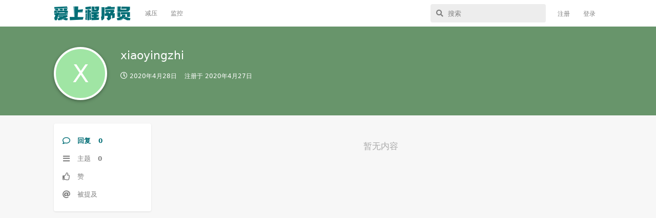

--- FILE ---
content_type: text/html; charset=utf-8
request_url: https://23cxy.com/u/104
body_size: 5096
content:
<!doctype html>
<html  dir="ltr"        lang="zh-Hans" >
    <head>
        <meta charset="utf-8">
        <title>xiaoyingzhi - 爱上程序员</title>

        <link rel="stylesheet" href="https://23cxy.com/assets/forum.css?v=cc707098">
<link rel="canonical" href="https://23cxy.com/u/104">
<link rel="preload" href="https://23cxy.com/assets/forum.css?v=cc707098" as="style">
<link rel="preload" href="https://23cxy.com/assets/forum.js?v=06e91bf3" as="script">
<link rel="preload" href="https://23cxy.com/assets/forum-zh-Hans.js?v=918205b3" as="script">
<link rel="preload" href="https://23cxy.com/assets/fonts/fa-solid-900.woff2" as="font" type="font/woff2" crossorigin="">
<link rel="preload" href="https://23cxy.com/assets/fonts/fa-regular-400.woff2" as="font" type="font/woff2" crossorigin="">
<meta name="viewport" content="width=device-width, initial-scale=1, maximum-scale=1, minimum-scale=1">
<meta name="description" content="xiaoyingzhi 的个人资料 | 0 篇主题 | 0 条回复">
<meta name="theme-color" content="#006d75">
<meta name="application-name" content="爱上程序员">
<meta name="robots" content="index, follow">
<meta name="twitter:card" content="summary_large_image">
<meta name="twitter:image" content="https://23cxy.com/assets/site-image-mzwyda6l.png">
<meta name="twitter:title" content="xiaoyingzhi 的个人资料">
<meta name="twitter:description" content="xiaoyingzhi 的个人资料 | 0 篇主题 | 0 条回复">
<meta name="twitter:url" content="https://23cxy.com/u/xiaoyingzhi">
<meta property="og:site_name" content="爱上程序员">
<meta property="og:type" content="profile">
<meta property="og:image" content="https://23cxy.com/assets/site-image-mzwyda6l.png">
<meta property="profile:username" content="xiaoyingzhi">
<meta property="og:title" content="xiaoyingzhi 的个人资料">
<meta property="og:description" content="xiaoyingzhi 的个人资料 | 0 篇主题 | 0 条回复">
<meta property="og:url" content="https://23cxy.com/u/xiaoyingzhi">
<script type="application/ld+json">[{"@context":"http:\/\/schema.org","@type":"ProfilePage","publisher":{"@type":"Organization","name":"\u7231\u4e0a\u7a0b\u5e8f\u5458","url":"https:\/\/23cxy.com","description":"\u7231\u4e0a\u7a0b\u5e8f\u5458\u662f\u4e00\u4e2a\u8ba8\u8bba\u548c\u7a0b\u5e8f\u5458\u76f8\u5173\u7684\u5947\u6280\u6deb\u5de7\u3001\u6c42\u804c\u9632\u5751\u3001\u62db\u8058\u5185\u63a8\u3001\u7f8a\u6bdb\u5206\u4eab\u7b49\u4fe1\u606f\u7684\u793e\u533a\uff0c\u671f\u5f85\u4f60\u7684\u52a0\u5165\u3002","logo":"https:\/\/23cxy.com\/assets\/logo-ztw8mmif.png"},"image":"https:\/\/23cxy.com\/assets\/site-image-mzwyda6l.png","name":"xiaoyingzhi","dateCreated":"2020-04-27T04:35:59+00:00","commentCount":0,"description":"xiaoyingzhi \u7684\u4e2a\u4eba\u8d44\u6599 | 0 \u7bc7\u4e3b\u9898 | 0 \u6761\u56de\u590d","url":"https:\/\/23cxy.com\/u\/xiaoyingzhi"},{"@context":"http:\/\/schema.org","@type":"WebSite","url":"https:\/\/23cxy.com\/","potentialAction":{"@type":"SearchAction","target":"https:\/\/23cxy.com\/?q={search_term_string}","query-input":"required name=search_term_string"}}]</script>
<meta name="theme-color" content="#ffffff">
<script async src="https://pagead2.googlesyndication.com/pagead/js/adsbygoogle.js?client=ca-pub-8862555541490534" crossorigin="anonymous"></script>
<link rel='manifest' href='/webmanifest'>
<meta name='apple-mobile-web-app-capable' content='yes'>
<meta id='apple-style' name='apple-mobile-web-app-status-bar-style' content='default'>
<meta id='apple-title' name='apple-mobile-web-app-title' content=''>
<link id='apple-icon-256' rel='apple-touch-icon' sizes='256x256' href='https://23cxy.com/assets/pwa-icon-256x256-hm1nnamx.png'>
    </head>

    <body>
        <div id="app" class="App">

    <div id="app-navigation" class="App-navigation"></div>

    <div id="drawer" class="App-drawer">

        <header id="header" class="App-header">
            <div id="header-navigation" class="Header-navigation"></div>
            <div class="container">
                <div class="Header-title">
                    <a href="https://23cxy.com" id="home-link">
                                                    <img src="https://23cxy.com/assets/logo-ztw8mmif.png" alt="爱上程序员" class="Header-logo">
                                            </a>
                </div>
                <div id="header-primary" class="Header-primary"></div>
                <div id="header-secondary" class="Header-secondary"></div>
            </div>
        </header>

    </div>

    <main class="App-content">
        <div id="content"></div>

        <div id="flarum-loading" style="display: none">
    正在加载…
</div>

<noscript>
    <div class="Alert">
        <div class="container">
            请使用更现代的浏览器并启用 JavaScript 以获得最佳浏览体验。
        </div>
    </div>
</noscript>

<div id="flarum-loading-error" style="display: none">
    <div class="Alert">
        <div class="container">
            加载论坛时出错，请强制刷新页面重试。
        </div>
    </div>
</div>

<noscript id="flarum-content">
    
</noscript>


        <div class="App-composer">
            <div class="container">
                <div id="composer"></div>
            </div>
        </div>
    </main>

</div>

<script>
  console.log("%c「错把陈醋当成墨，写尽半生纸上酸。」","color: #006d75; font-size: 24px; text-shadow: 1px 1px 1px #ccc; font-family: 微软雅黑;");
</script>

<script async src="https://www.googletagmanager.com/gtag/js?id=UA-163387197-1"></script>
<script>
  window.dataLayer = window.dataLayer || [];
  function gtag(){dataLayer.push(arguments);}
  gtag('js', new Date());
  gtag('config', 'UA-163387197-1');
</script>


        <div id="modal"></div>
        <div id="alerts"></div>

        <script>
            document.getElementById('flarum-loading').style.display = 'block';
            var flarum = {extensions: {}};
        </script>

        <script src="https://23cxy.com/assets/forum.js?v=06e91bf3"></script>
<script src="https://23cxy.com/assets/forum-zh-Hans.js?v=918205b3"></script>

        <script id="flarum-json-payload" type="application/json">{"resources":[{"type":"forums","id":"1","attributes":{"title":"\u7231\u4e0a\u7a0b\u5e8f\u5458","description":"\u7231\u4e0a\u7a0b\u5e8f\u5458\u662f\u4e00\u4e2a\u8ba8\u8bba\u548c\u7a0b\u5e8f\u5458\u76f8\u5173\u7684\u5947\u6280\u6deb\u5de7\u3001\u6c42\u804c\u9632\u5751\u3001\u62db\u8058\u5185\u63a8\u3001\u7f8a\u6bdb\u5206\u4eab\u7b49\u4fe1\u606f\u7684\u793e\u533a\uff0c\u671f\u5f85\u4f60\u7684\u52a0\u5165\u3002","showLanguageSelector":true,"baseUrl":"https:\/\/23cxy.com","basePath":"","baseOrigin":"https:\/\/23cxy.com","debug":false,"apiUrl":"https:\/\/23cxy.com\/api","welcomeTitle":"","welcomeMessage":"\u003Cdiv style=\u0022font-size:12px; margin-top: -8px;\u0022\u003E\n\u4eba\u751f\u50cf\u662f\u4e00\u9897\u4e8c\u53c9\u6811\uff0c\u4ece\u6839\u8282\u70b9\u51fa\u53d1\uff0c\u9009\u62e9\u5de6\u6216\u662f\u53f3\uff1b\u003Cbr \/\u003E\n\u5728\u505a\u51fa\u9009\u62e9\u90a3\u4e00\u523b\uff0c\u4eba\u751f\u8f68\u8ff9\u968f\u4e4b\u6539\u53d8\uff1b\u003Cbr \/\u003E\n\u7ed3\u5c40\u6709\u5f88\u591a\uff0c\u4f46\u662f\u901a\u5411\u6bcf\u4e2a\u7ed3\u5c40\u7684\u8def\u53ea\u6709\u4e00\u6761\uff0c\u671b\u541b\u614e\u91cd\u3002\n\u003C\/div\u003E","themePrimaryColor":"#006d75","themeSecondaryColor":"#bfbfbf","logoUrl":"https:\/\/23cxy.com\/assets\/logo-ztw8mmif.png","faviconUrl":null,"headerHtml":"","footerHtml":"\u003Cscript\u003E\n  console.log(\u0022%c\u300c\u9519\u628a\u9648\u918b\u5f53\u6210\u58a8\uff0c\u5199\u5c3d\u534a\u751f\u7eb8\u4e0a\u9178\u3002\u300d\u0022,\u0022color: #006d75; font-size: 24px; text-shadow: 1px 1px 1px #ccc; font-family: \u5fae\u8f6f\u96c5\u9ed1;\u0022);\n\u003C\/script\u003E\n\n\u003Cscript async src=\u0022https:\/\/www.googletagmanager.com\/gtag\/js?id=UA-163387197-1\u0022\u003E\u003C\/script\u003E\n\u003Cscript\u003E\n  window.dataLayer = window.dataLayer || [];\n  function gtag(){dataLayer.push(arguments);}\n  gtag(\u0027js\u0027, new Date());\n  gtag(\u0027config\u0027, \u0027UA-163387197-1\u0027);\n\u003C\/script\u003E","allowSignUp":true,"defaultRoute":"\/all","canViewForum":true,"canStartDiscussion":false,"canSearchUsers":false,"canCreateAccessToken":false,"canModerateAccessTokens":false,"assetsBaseUrl":"https:\/\/23cxy.com\/assets","canViewFlags":false,"guidelinesUrl":null,"canBypassTagCounts":false,"minPrimaryTags":"1","maxPrimaryTags":"1","minSecondaryTags":"0","maxSecondaryTags":"3","sycho-profile-cover.max_size":"2048","toggleFilter":"1","abbrNumber":"0","showViewList":"0","showFooterViewList":"0","flagrow.ads.under-header":null,"flagrow.ads.between-posts":"","flagrow.ads.under-nav-items":"\u003Cstyle\u003E\n  .side-ad {\n    width: 190px;\n    height: 190px;\n  }\n  .side-copy {\n    color: #ccc;\n    font-size: 12px;\n    padding: 0 2px;\n  }\n  .side-nav {\n    color: #ccc;\n    font-size: 12px;\n    padding: 0 2px;\n  }\n  .side-nav a {\n    color: #ccc;\n  }\n\u003C\/style\u003E\n\n\u003Cdiv class=\u0022side-nav\u0022\u003E\n  \u003Ca target=\u0022_blank\u0022 href=\u0022https:\/\/status.23cxy.com\u0022\u003Estatus\u003C\/a\u003E\n  \u0026nbsp;|\u0026nbsp;\u003Ca target=\u0022_blank\u0022 href=\u0022https:\/\/mikutap.23cxy.com\u0022\u003Emikutap\u003C\/a\u003E\n\u003C\/div\u003E\n\n\u003Cdiv class=\u0022side-copy\u0022\u003E\u00a9 2022 \u7231\u4e0a\u7a0b\u5e8f\u5458\u003C\/div\u003E\n","flagrow.ads.between-n-posts":"10","flagrow.ads.start-from-post":"0","flagrow.ads.header-only-frontpage":"0","canSeeUserDirectoryLink":false,"userDirectorySmallCards":true,"userDirectoryDisableGlobalSearchSource":false,"userDirectoryDefaultSort":"default","fof-user-bio.maxLength":200,"fof-upload.canUpload":false,"fof-upload.canDownload":false,"fof-upload.composerButtonVisiblity":"both","allowPollOptionImage":false,"displayNameDriver":"nickname","setNicknameOnRegistration":true,"randomizeUsernameOnRegistration":false,"allowUsernameMentionFormat":true,"canBypassAds":false,"massControls":false,"canHideDiscussionsSometime":false,"canDeleteDiscussionsSometime":false,"canLockDiscussionsSometime":false,"canStickyDiscussionsSometime":false,"canTagDiscussionsSometime":false,"emojioneAreaEnableSearch":true,"emojioneAreaEnableRecent":true,"emojioneAreaEnableTones":true,"emojioneAreaFiltersPositionBottom":false,"emojioneAreaSearchPositionBottom":false,"emojioneAreaHideFlarumButton":true,"pwa-icon-256x256Url":"https:\/\/23cxy.com\/assets\/pwa-icon-256x256-hm1nnamx.png","vapidPublicKey":"BGrerJIkdkExcxwjXE2LSHj4Ek2v1G_x5gkxKIEYiQqV0KGnFHT_cOj5H8SjkHOrIk8tlUrXjivw112HqO32ibY"},"relationships":{"groups":{"data":[{"type":"groups","id":"1"},{"type":"groups","id":"2"},{"type":"groups","id":"3"},{"type":"groups","id":"4"}]},"tags":{"data":[{"type":"tags","id":"1"},{"type":"tags","id":"2"},{"type":"tags","id":"3"},{"type":"tags","id":"4"},{"type":"tags","id":"5"},{"type":"tags","id":"8"}]},"links":{"data":[{"type":"links","id":"4"},{"type":"links","id":"8"}]}}},{"type":"groups","id":"1","attributes":{"nameSingular":"\u7ba1\u7406\u5458","namePlural":"\u7ba1\u7406\u7ec4","color":"#B72A2A","icon":"fas fa-wrench","isHidden":0}},{"type":"groups","id":"2","attributes":{"nameSingular":"\u6e38\u5ba2","namePlural":"\u6e38\u5ba2","color":null,"icon":null,"isHidden":0}},{"type":"groups","id":"3","attributes":{"nameSingular":"\u6ce8\u518c\u7528\u6237","namePlural":"\u6ce8\u518c\u7528\u6237","color":null,"icon":null,"isHidden":0}},{"type":"groups","id":"4","attributes":{"nameSingular":"\u7248\u4e3b","namePlural":"\u7248\u4e3b\u7ec4","color":"#80349E","icon":"fas fa-bolt","isHidden":0}},{"type":"tags","id":"1","attributes":{"name":"\u7f51\u4e8b\u968f\u75af","description":"\u4e0a\u73ed\u6478\u9c7c\u8fbe\u4eba\uff0c\u7f16\u78015\u5206\u949f\uff0c\u5439\u6c34\u534a\u5c0f\u65f6\u3002","slug":"richang","color":"#4B93D1","backgroundUrl":null,"backgroundMode":null,"icon":"fas fa-comment-dots","discussionCount":898,"position":1,"defaultSort":null,"isChild":false,"isHidden":false,"lastPostedAt":"2021-12-03T08:45:50+00:00","canStartDiscussion":false,"canAddToDiscussion":false}},{"type":"tags","id":"2","attributes":{"name":"\u6c42\u804c\u9632\u5751","description":"\u6c42\u804c\u9632\u5751\u6307\u5357\uff0c\u4f18\u8d28\u4f01\u4e1a\u5206\u4eab\uff0c\u52a3\u8d28\u4f01\u4e1a\u66dd\u5149\u3002","slug":"fangkeng","color":"#EF564F","backgroundUrl":null,"backgroundMode":null,"icon":"fas fa-exclamation-triangle","discussionCount":1679,"position":2,"defaultSort":null,"isChild":false,"isHidden":false,"lastPostedAt":"2025-08-21T06:30:12+00:00","canStartDiscussion":false,"canAddToDiscussion":false}},{"type":"tags","id":"3","attributes":{"name":"\u5185\u63a8\u62db\u8058","description":"\u4e92\u8054\u7f51\u4f01\u4e1a\u5185\u63a8\uff0cIT\u5185\u63a8\uff0c\u6c42\u804c\u5185\u63a8\uff0c\u62db\u8058\u4fe1\u606f\uff0c\u62db\u8058\u5185\u63a8\u3002","slug":"zhaopin","color":"#6DBB3E","backgroundUrl":null,"backgroundMode":null,"icon":"fas fa-handshake","discussionCount":283,"position":3,"defaultSort":null,"isChild":false,"isHidden":false,"lastPostedAt":"2022-04-11T03:25:28+00:00","canStartDiscussion":false,"canAddToDiscussion":false}},{"type":"tags","id":"4","attributes":{"name":"\u5947\u6280\u6deb\u5de7","description":"js\u6280\u5de7\uff0cphp\u6280\u5de7\uff0cjava\u6280\u5de7\uff0c\u7f16\u7a0b\u6280\u5de7\u3002","slug":"jiqiao","color":"#667d99","backgroundUrl":null,"backgroundMode":null,"icon":"fas fa-code","discussionCount":151,"position":4,"defaultSort":null,"isChild":false,"isHidden":false,"lastPostedAt":"2022-05-23T14:33:37+00:00","canStartDiscussion":false,"canAddToDiscussion":false}},{"type":"tags","id":"5","attributes":{"name":"\u7f8a\u6bdb\u5206\u4eab","description":"\u8585\u7f8a\u6bdb\uff0c\u62a2\u4f18\u60e0\uff0c\u6361\u4fbf\u5b9c\uff0c\u4f60\u6700\u64c5\u957f\u3002","slug":"yangmao","color":"#bfbfbf","backgroundUrl":null,"backgroundMode":null,"icon":"fas fa-share-alt","discussionCount":440,"position":5,"defaultSort":null,"isChild":false,"isHidden":false,"lastPostedAt":"2023-07-10T07:32:29+00:00","canStartDiscussion":false,"canAddToDiscussion":false}},{"type":"tags","id":"8","attributes":{"name":"Steam+1","description":"Steam\u559c\u52a0\u4e00\uff0c\u514d\u8d39\u6e38\u620f\uff0c\u4e00\u952e\u9886\u53d6\u3002","slug":"steam","color":"#1B2838","backgroundUrl":null,"backgroundMode":null,"icon":"fab fa-steam-symbol","discussionCount":522,"position":6,"defaultSort":null,"isChild":false,"isHidden":true,"lastPostedAt":"2023-07-10T07:35:21+00:00","canStartDiscussion":false,"canAddToDiscussion":false}},{"type":"links","id":"4","attributes":{"id":4,"title":"\u51cf\u538b","icon":null,"url":"https:\/\/mikutap.23cxy.com","position":null,"isInternal":false,"isNewtab":true,"isChild":false,"visibility":"everyone"}},{"type":"links","id":"8","attributes":{"id":8,"title":"\u76d1\u63a7","icon":"","url":"https:\/\/status.23cxy.com","position":null,"isInternal":false,"isNewtab":true,"isChild":false,"visibility":"everyone"}}],"session":{"userId":0,"csrfToken":"qczOlUSgysH5lPUHKLB5k7xuPe8hfkKb48OijGxE"},"locales":{"zh-Hans":"\u7b80\u4f53\u4e2d\u6587"},"locale":"zh-Hans","davwheat-ads.ad-code.between_posts":"\u003Cins class=\u0022adsbygoogle\u0022\n     style=\u0022display:block\u0022\n     data-ad-format=\u0022fluid\u0022\n     data-ad-layout-key=\u0022-gq-1q+4u-37+3\u0022\n     data-ad-client=\u0022ca-pub-8862555541490534\u0022\n     data-ad-slot=\u00227971058398\u0022\u003E\u003C\/ins\u003E","davwheat-ads.ad-code.discussion_header":"","davwheat-ads.ad-code.discussion_sidebar":"","davwheat-ads.ad-code.footer":"","davwheat-ads.ad-code.header":"","davwheat-ads.ad-code.sidebar":"\u003Cstyle\u003E.TagsPage .item-davwheat-ads{ display:none !important; }\u003C\/style\u003E\n\u003Cins class=\u0022adsbygoogle\u0022\n     style=\u0022display:inline-block;width:190px;height:190px\u0022\n     data-ad-client=\u0022ca-pub-8862555541490534\u0022\n     data-ad-slot=\u00229798190784\u0022\u003E\u003C\/ins\u003E","davwheat-ads.ad-code.between_posts.js":"","davwheat-ads.ad-code.discussion_header.js":"","davwheat-ads.ad-code.discussion_sidebar.js":"","davwheat-ads.ad-code.footer.js":"","davwheat-ads.ad-code.header.js":"","davwheat-ads.ad-code.sidebar.js":"","davwheat-ads.between-n-posts":"15","davwheat-ads.enable-ad-after-placeholder":"0","davwheat-ads.enabled-ad-locations":"[\u0022sidebar\u0022,\u0022between_posts\u0022]","apiDocument":{"data":{"type":"users","id":"104","attributes":{"username":"xiaoyingzhi","displayName":"xiaoyingzhi","avatarUrl":null,"slug":"104","joinTime":"2020-04-27T04:35:59+00:00","discussionCount":0,"commentCount":0,"canEdit":false,"canEditCredentials":false,"canEditGroups":false,"canDelete":false,"lastSeenAt":"2020-04-28T06:33:41+00:00","canSuspend":false,"cover":null,"cover_thumbnail":null,"canSetProfileCover":false,"bio":null,"canViewBio":true,"canEditBio":false,"fof-upload-uploadCountCurrent":0,"fof-upload-uploadCountAll":0,"canEditPolls":false,"canStartPolls":false,"canSelfEditPolls":false,"canVotePolls":false,"canEditNickname":false},"relationships":{"groups":{"data":[]}}}}}</script>

        <script>
            const data = JSON.parse(document.getElementById('flarum-json-payload').textContent);
            document.getElementById('flarum-loading').style.display = 'none';

            try {
                flarum.core.app.load(data);
                flarum.core.app.bootExtensions(flarum.extensions);
                flarum.core.app.boot();
            } catch (e) {
                var error = document.getElementById('flarum-loading-error');
                error.innerHTML += document.getElementById('flarum-content').textContent;
                error.style.display = 'block';
                throw e;
            }
        </script>

        
    </body>
</html>


--- FILE ---
content_type: text/html; charset=utf-8
request_url: https://www.google.com/recaptcha/api2/aframe
body_size: 266
content:
<!DOCTYPE HTML><html><head><meta http-equiv="content-type" content="text/html; charset=UTF-8"></head><body><script nonce="jLXVdRdriVSTFpProBfnpQ">/** Anti-fraud and anti-abuse applications only. See google.com/recaptcha */ try{var clients={'sodar':'https://pagead2.googlesyndication.com/pagead/sodar?'};window.addEventListener("message",function(a){try{if(a.source===window.parent){var b=JSON.parse(a.data);var c=clients[b['id']];if(c){var d=document.createElement('img');d.src=c+b['params']+'&rc='+(localStorage.getItem("rc::a")?sessionStorage.getItem("rc::b"):"");window.document.body.appendChild(d);sessionStorage.setItem("rc::e",parseInt(sessionStorage.getItem("rc::e")||0)+1);localStorage.setItem("rc::h",'1768624116191');}}}catch(b){}});window.parent.postMessage("_grecaptcha_ready", "*");}catch(b){}</script></body></html>

--- FILE ---
content_type: application/javascript
request_url: https://23cxy.com/assets/forum-zh-Hans.js?v=918205b3
body_size: 10638
content:
flarum.core.app.translator.addTranslations({"core.forum.change_email.incorrect_password_message":"\u60a8\u8f93\u5165\u7684\u5bc6\u7801\u6709\u8bef\uff01","core.forum.change_password.send_button":"\u53d1\u9001\u91cd\u7f6e\u5bc6\u7801\u90ae\u4ef6","core.forum.change_password.text":"\u70b9\u51fb\u6309\u94ae\u53d1\u9001\u91cd\u7f6e\u94fe\u63a5\u5230\u60a8\u7684\u90ae\u7bb1\u4ee5\u91cd\u7f6e\u5bc6\u7801\u3002","core.forum.composer.close_tooltip":"\u5173\u95ed","core.forum.composer.exit_full_screen_tooltip":"\u9000\u51fa\u5168\u5c4f","core.forum.composer.full_screen_tooltip":"\u5168\u5c4f","core.forum.composer.minimize_tooltip":"\u6700\u5c0f\u5316","core.forum.composer.preview_tooltip":"\u9884\u89c8","core.forum.composer_discussion.body_placeholder":"\u8bf4\u70b9\u4ec0\u4e48\u5427...","core.forum.composer_discussion.discard_confirmation":"\u4e3b\u9898\u5c1a\u672a\u53d1\u5e03\uff0c\u786e\u5b9a\u8981\u4e22\u5f03\u5417\uff1f","core.forum.composer_discussion.submit_button":"\u53d1\u5e03","core.forum.composer_discussion.title_placeholder":"\u6807\u9898","core.forum.composer_edit.discard_confirmation":"\u66f4\u6539\u5c1a\u672a\u4fdd\u5b58\uff0c\u786e\u5b9a\u8981\u4e22\u5f03\u5417\uff1f","core.forum.composer_edit.edited_message":"\u7f16\u8f91\u6210\u529f","core.forum.composer_edit.post_link":"\u53d1\u5e03 #{number} \u4e8e {discussion}","core.forum.composer_reply.discard_confirmation":"\u56de\u590d\u5c1a\u672a\u53d1\u5e03\uff0c\u786e\u5b9a\u8981\u4e22\u5f03\u5417\uff1f","core.forum.composer_reply.posted_message":"\u56de\u590d\u6210\u529f\u3002","core.forum.composer_reply.submit_button":"\u56de\u590d","core.forum.discussion_controls.cannot_reply_button":"\u56de\u590d\u5df2\u5173\u95ed","core.forum.discussion_controls.cannot_reply_text":"\u60a8\u6ca1\u6709\u6743\u9650\u56de\u590d\u8fd9\u4e2a\u5e16\u5b50\u3002","core.forum.discussion_controls.delete_confirmation":"\u786e\u5b9a\u8981\u6c38\u4e45\u5220\u9664\u8fd9\u4e2a\u5e16\u5b50\uff1f","core.forum.discussion_controls.log_in_to_reply_button":"\u767b\u5f55\u4ee5\u56de\u590d","core.forum.discussion_controls.toggle_dropdown_accessible_label":"\u4e3b\u9898\u4e0b\u62c9\u83dc\u5355\u5f00\u5173","core.forum.discussion_list.empty_text":"\u8fd9\u91cc\u7a7a\u7a7a\u5982\u4e5f...","core.forum.discussion_list.replied_text":"{username} \u56de\u590d\u4e8e {ago}","core.forum.discussion_list.started_text":"{username} \u53d1\u5e03\u4e8e {ago}","core.forum.discussion_list.total_replies_a11y_label":"{count, plural, one {# \u6761\u56de\u590d} other {# \u6761\u56de\u590d}}","core.forum.discussion_list.unread_replies_a11y_label":"{count, plural, one {# \u6761\u672a\u8bfb} other {# \u6761\u672a\u8bfb}}\uff0c\u5168\u90e8\u6807\u8bb0\u4e3a\u5df2\u8bfb\u3002","core.forum.forgot_password.email_sent_message":"\u5982\u679c\u60a8\u8f93\u5165\u7684\u7535\u5b50\u90ae\u4ef6\u5df2\u5728\u672c\u7ad9\u6ce8\u518c\u8fc7\uff0c\u6211\u4eec\u5c06\u5411\u5176\u53d1\u9001\u4e00\u5c01\u542b\u6709\u91cd\u7f6e\u5bc6\u7801\u94fe\u63a5\u7684\u90ae\u4ef6\u3002\u82e5\u672a\u6536\u5230\u8bf7\u68c0\u67e5\u5783\u573e\u7bb1\u3002","core.forum.forgot_password.not_found_message":"\u6b64\u90ae\u7bb1\u7684\u6ce8\u518c\u7528\u6237\u4e0d\u5b58\u5728","core.forum.forgot_password.submit_button":"\u91cd\u7f6e\u5bc6\u7801","core.forum.forgot_password.text":"\u8bf7\u8f93\u5165\u8d26\u6237\u7684\u6ce8\u518c\u90ae\u7bb1\u5730\u5740\uff0c\u6211\u4eec\u5c06\u53d1\u9001\u91cd\u8bbe\u5bc6\u7801\u94fe\u63a5\u81f3\u8be5\u90ae\u7bb1\u3002","core.forum.forgot_password.title":"\u5fd8\u8bb0\u5bc6\u7801","core.forum.header.admin_button":"\u540e\u53f0\u7ba1\u7406","core.forum.header.back_to_index_tooltip":"\u8fd4\u56de\u4e3b\u9898\u5217\u8868","core.forum.header.locale_dropdown_accessible_label":"\u66f4\u6539\u8bba\u575b\u8bed\u8a00","core.forum.header.profile_button":"\u4e2a\u4eba\u4e3b\u9875","core.forum.header.search_clear_button_accessible_label":"\u6e05\u7a7a\u641c\u7d22","core.forum.header.search_placeholder":"\u641c\u7d22","core.forum.header.search_role_label":"\u641c\u7d22\u8bba\u575b","core.forum.header.session_dropdown_accessible_label":"\u4f1a\u8bdd\u4e0b\u62c9\u83dc\u5355\u5f00\u5173","core.forum.index.cannot_start_discussion_button":"\u53d1\u5e16\u529f\u80fd\u5df2\u5173\u95ed","core.forum.index.mark_all_as_read_confirmation":"\u786e\u5b9a\u8981\u6807\u8bb0\u6240\u6709\u5e16\u5b50\u4e3a\u5df2\u8bfb\u5417\uff1f","core.forum.index.refresh_tooltip":"\u5237\u65b0","core.forum.index.toggle_sidenav_dropdown_accessible_label":"\u5bfc\u822a\u680f\u4e0b\u62c9\u83dc\u5355\u5f00\u5173","core.forum.index_sort.latest_button":"\u6700\u65b0\u56de\u590d","core.forum.index_sort.newest_button":"\u65b0\u9c9c\u51fa\u7089","core.forum.index_sort.oldest_button":"\u9648\u5e74\u65e7\u8d34","core.forum.index_sort.relevance_button":"\u76f8\u5173\u63a8\u8350","core.forum.index_sort.toggle_dropdown_accessible_label":"\u66f4\u6539\u300c\u5168\u90e8\u4e3b\u9898\u300d\u6392\u5e8f","core.forum.index_sort.top_button":"\u70ed\u95e8\u4e3b\u9898","core.forum.log_in.forgot_password_link":"\u5fd8\u8bb0\u5bc6\u7801\uff1f","core.forum.log_in.invalid_login_message":"\u767b\u5f55\u4fe1\u606f\u6709\u8bef","core.forum.log_in.remember_me_label":"\u8bb0\u4f4f\u6211\u7684\u767b\u5f55\u72b6\u6001","core.forum.log_in.sign_up_text":"\u8fd8\u6ca1\u6709\u5e10\u6237\uff1f <a>\u7acb\u5373\u6ce8\u518c<\/a>","core.forum.log_in.username_or_email_placeholder":"\u7528\u6237\u540d\u6216\u90ae\u7bb1","core.forum.notifications.delete_all_confirm":"\u786e\u5b9a\u8981\u5220\u9664\u6240\u6709\u901a\u77e5\u5417\uff1f\u6b64\u64cd\u4f5c\u4e0d\u53ef\u64a4\u9500","core.forum.notifications.delete_all_tooltip":"\u5220\u9664\u6240\u6709\u901a\u77e5","core.forum.notifications.discussion_renamed_text":"{username} \u66f4\u6539\u4e86\u6807\u9898","core.forum.notifications.empty_text":"\u6ca1\u6709\u65b0\u901a\u77e5","core.forum.notifications.mark_as_read_tooltip":"\u6807\u8bb0\u4e3a\u5df2\u8bfb","core.forum.notifications.toggle_dropdown_accessible_label":"\u67e5\u770b\u901a\u77e5","core.forum.post.edited_text":"\u5df2\u7f16\u8f91","core.forum.post.edited_tooltip":"{username} \u7f16\u8f91\u4e8e {ago}","core.forum.post.number_tooltip":"\u53d1\u5e03 #{number}","core.forum.post_controls.delete_confirmation":"\u786e\u5b9a\u8981\u6c38\u4e45\u5220\u9664\u8fd9\u4e2a\u8d34\u5b50\u5417\uff1f\u6b64\u64cd\u4f5c\u4e0d\u53ef\u64a4\u9500\u3002","core.forum.post_controls.hide_confirmation":"\u786e\u5b9a\u8981\u5220\u9664\u8fd9\u4e2a\u5e16\u5b50\u5417\uff1f","core.forum.post_controls.toggle_dropdown_accessible_label":"\u5e16\u5b50\u4e0b\u62c9\u83dc\u5355\u5f00\u5173","core.forum.post_scrubber.now_link":"\u6700\u65b0\u56de\u590d","core.forum.post_scrubber.original_post_link":"\u6700\u65e9\u5185\u5bb9","core.forum.post_scrubber.unread_text":"{count} \u6761\u672a\u8bfb","core.forum.post_scrubber.viewing_text":"{count, plural, one {{index} \/ {formattedCount} \u6761} other {{index} \/ {formattedCount} \u6761}}","core.forum.post_stream.discussion_renamed_old_tooltip":"\u539f\u6807\u9898\uff1a\u300c{old}\u300d","core.forum.post_stream.discussion_renamed_text":"{username} \u66f4\u6539\u6807\u9898\u4e3a\u300c{new}\u300d","core.forum.post_stream.time_lapsed_text":"{period} \u540e","core.forum.rename_discussion.title":"\u66f4\u6539\u4e3b\u9898\u6807\u9898","core.forum.search.all_discussions_button":"\u641c\u7d22\u201c{query}\u201d","core.forum.security.browser_on_operating_system":"{browser} on {os}","core.forum.security.cannot_terminate_current_session":"Cannot terminate the current active session. Log out instead.","core.forum.security.created":"Created","core.forum.security.current_active_session":"Current Active Session","core.forum.security.developer_tokens_heading":"Developer Tokens","core.forum.security.empty_text":"It looks like there is nothing to see here.","core.forum.security.global_logout.heading":"Global Logout","core.forum.security.global_logout.help_text":"Clears current cookie session, terminates all sessions, revokes developer tokens, and invalidates any email confirmation or password reset emails.","core.forum.security.hide_access_token":"Hide Token","core.forum.security.last_activity":"Last activity","core.forum.security.new_access_token_modal.submit_button":"Create Token","core.forum.security.new_access_token_modal.title_placeholder":"Title","core.forum.security.revoke_access_token":"Revoke","core.forum.security.sessions_heading":"Active Sessions","core.forum.security.session_terminated":"{count, plural, one {Session terminated} other {# Sessions terminated}}.","core.forum.security.session_termination_failed":"An error occurred while terminating your sessions.","core.forum.security.show_access_token":"View Token","core.forum.security.terminate_all_other_sessions":"Terminate all other sessions","core.forum.security.terminate_session":"Terminate","core.forum.security.token_revoked":"Token revoked.","core.forum.security.token_item_title":"{title} - {token}","core.forum.security.token_title_placeholder":"\/","core.forum.settings.account_heading":"\u5e10\u6237\u8bbe\u7f6e","core.forum.settings.notification_checkbox_a11y_label_template":"\u901a\u8fc7 {method} \u63a5\u6536\u300c{description}\u300d\u901a\u77e5","core.forum.settings.notify_by_web_heading":"\u901a\u77e5","core.forum.settings.notify_discussion_renamed_label":"\u6211\u7684\u4e3b\u9898\u6807\u9898\u88ab\u66f4\u6539","core.forum.settings.privacy_disclose_online_label":"\u516c\u5f00\u6211\u7684\u5728\u7ebf\u72b6\u6001","core.forum.settings.privacy_heading":"\u9690\u79c1\u8bbe\u7f6e","core.forum.sign_up.log_in_text":"\u5df2\u6709\u5e10\u6237\uff1f <a>\u767b\u5f55<\/a>","core.forum.sign_up.welcome_text":"\u6b22\u8fce\u52a0\u5165\uff0c{username}\uff01","core.forum.user.avatar_upload_button":"\u4e0a\u4f20","core.forum.user.avatar_upload_tooltip":"\u4e0a\u4f20\u65b0\u5934\u50cf","core.forum.user.in_discussion_text":"\u4e8e {discussion}","core.forum.user.joined_date_text":"\u6ce8\u518c\u4e8e {ago}","core.forum.user.online_text":"\u5728\u7ebf","core.forum.user.posts_empty_text":"\u6682\u65e0\u5185\u5bb9","core.forum.user_controls.button":"\u64cd\u4f5c","core.forum.user_controls.delete_confirmation":"\u786e\u5b9a\u8981\u5220\u9664\u6b64\u7528\u6237\uff1f\u6b64\u8d26\u53f7\u4f1a\u88ab\u6ce8\u9500\uff0c\u5df2\u53d1\u5e03\u7684\u5e16\u5b50\u4ecd\u4f1a\u4fdd\u7559\u3002","core.forum.user_controls.delete_error_message":"\u5220\u9664\u7528\u6237 <i>{username} ({email})<\/i> \u5931\u8d25","core.forum.user_controls.delete_success_message":"\u5df2\u5220\u9664\u7528\u6237 <i>{username} ({email})<\/i>","core.forum.user_controls.toggle_dropdown_accessible_label":"\u7528\u6237\u4e0b\u62c9\u83dc\u5355\u5f00\u5173","core.forum.user_email_confirmation.resend_button":"\u91cd\u65b0\u53d1\u9001\u9a8c\u8bc1\u90ae\u4ef6","core.forum.user_email_confirmation.sent_message":"\u53d1\u9001","core.forum.welcome_hero.hide":"\u9690\u85cf\u6b22\u8fce\u6a2a\u5e45\u5185\u5bb9","core.lib.debug_button":"\u8c03\u8bd5","core.lib.alert.dismiss_a11y_label":"\u5ffd\u7565\u8b66\u544a","core.lib.badge.hidden_tooltip":"\u9690\u85cf","core.lib.dropdown.toggle_dropdown_accessible_label":"\u4e0b\u62c9\u83dc\u5355\u5f00\u5173","core.lib.data_segment.label":"{label}:","core.lib.edit_user.activate_button":"\u6fc0\u6d3b\u7528\u6237","core.lib.edit_user.groups_heading":"\u7528\u6237\u7ec4","core.lib.edit_user.set_password_label":"\u4fee\u6539\u5bc6\u7801","core.lib.edit_user.nothing_available":"\u60a8\u65e0\u6743\u7f16\u8f91\u6b64\u7528\u6237\u3002","core.lib.error.circular_dependencies_message":"Circular dependencies detected: {extensions}. Aborting. Please disable one of the extensions and try again.","core.lib.error.dependent_extensions_message":"\u65e0\u6cd5\u505c\u7528\u300c{extension}\u300d\uff0c\u8bf7\u5148\u505c\u7528\u4f9d\u8d56\u6269\u5c55\u300c{extensions}\u300d","core.lib.error.extension_initialiation_failed_message":"\u521d\u59cb\u5316\u300c{extension}\u300d\u5931\u8d25\uff0c\u8be6\u60c5\u4fe1\u606f\u8bf7\u67e5\u770b\u63a7\u5236\u53f0\u3002","core.lib.error.generic_message":"\u7cdf\u7cd5\uff0c\u51fa\u9519\u5566\uff01\u8bf7\u5237\u65b0\u9875\u9762\u91cd\u8bd5\u3002","core.lib.error.generic_cross_origin_message":"Oops! Something went wrong during a cross-origin request. Please reload the page and try again.","core.lib.error.missing_dependencies_message":"\u65e0\u6cd5\u542f\u7528\u300c{extension}\u300d\uff0c\u8bf7\u5148\u542f\u7528\u4f9d\u8d56\u6269\u5c55\u300c{extensions}\u300d","core.lib.error.not_found_message":"\u60a8\u8bf7\u6c42\u7684\u8d44\u6e90\u4e0d\u5b58\u5728\u3002","core.lib.error.payload_too_large_message":"\u8bf7\u6c42\u8d1f\u8f7d\u8fc7\u5927\u3002","core.lib.error.permission_denied_message":"\u60a8\u6ca1\u6709\u6743\u9650\u8fdb\u884c\u6b64\u64cd\u4f5c\u3002","core.lib.error.rate_limit_exceeded_message":"\u60a8\u7684\u64cd\u4f5c\u592a\u9891\u7e41\uff0c\u8bf7\u7a0d\u540e\u518d\u8bd5\u3002","core.lib.error.render_failed_message":"\u62b1\u6b49\uff0c\u52a0\u8f7d\u6b64\u5185\u5bb9\u65f6\u51fa\u9519\uff0c\u8bf7\u5237\u65b0\u9875\u9762\u91cd\u8bd5\u3002\u5982\u679c\u60a8\u662f\u7ba1\u7406\u5458\uff0c\u8bf7\u67e5\u770b\u8bba\u575b\u65e5\u5fd7\u6587\u4ef6\u67e5\u770b\u8be6\u60c5\u3002","core.lib.meta_titles.with_page_title":"{pageNumber, plural, =1 {{pageTitle} - {forumName}} other {{pageTitle} - \u7b2c # \u9875 - {forumName}}}","core.lib.meta_titles.without_page_title":"{pageNumber, plural, =1 {{forumName}} other {\u7b2c # \u9875 - {forumName}}}","core.lib.modal.close":"\u5173\u95ed","core.lib.nav.drawer_button":"\u6253\u5f00\u5bfc\u822a\u62bd\u5c49","core.lib.number_suffix.kilo_text":"\u5343","core.lib.number_suffix.mega_text":"\u767e\u4e07","core.lib.series.glue_text":"\uff0c ","core.lib.series.three_text":"{first}\uff0c{second} \u548c {third}","core.lib.series.two_text":"{first} \u548c {second}","core.lib.username.deleted_text":"[\u5df2\u6ce8\u9500]","flarum-flags.forum.flag_post.confirmation_message":"\u611f\u8c22\u4e3e\u62a5\uff0c\u7ba1\u7406\u5458\u5f88\u5feb\u5c31\u4f1a\u5904\u7406\u3002","flarum-flags.forum.flag_post.reason_details_placeholder":"\u8be6\u7ec6\u63cf\u8ff0\uff08\u53ef\u9009\uff09","flarum-flags.forum.flag_post.reason_inappropriate_label":"\u4e0d\u96c5","flarum-flags.forum.flag_post.reason_inappropriate_text":"\u6b64\u5e16\u5305\u542b\u653b\u51fb\u6027\u3001\u4fae\u8fb1\u6027\u8bed\u8a00\u6216\u8fdd\u53cd\u4e86<a>\u793e\u533a\u89c4\u8303<\/a>\u3002","flarum-flags.forum.flag_post.reason_missing_message":"\u8bf7\u5411\u6211\u4eec\u63d0\u4f9b\u4e00\u4e9b\u8be6\u7ec6\u4fe1\u606f\u3002","flarum-flags.forum.flag_post.reason_off_topic_label":"\u8dd1\u9898","flarum-flags.forum.flag_post.reason_off_topic_text":"\u6b64\u5e16\u4e0e\u5f53\u524d\u7684\u4e3b\u9898\u65e0\u5173\uff0c\u5e94\u5f53\u79fb\u52a8\u5230\u5176\u4ed6\u5730\u65b9\u3002","flarum-flags.forum.flag_post.reason_other_label":"\u5176\u4ed6\uff08\u8bf7\u8865\u5145\u8bf4\u660e\uff09","flarum-flags.forum.flag_post.reason_spam_label":"\u5783\u573e","flarum-flags.forum.flag_post.reason_spam_text":"\u8fd9\u662f\u4e00\u4e2a\u5e7f\u544a\u8d34\u3002","flarum-flags.forum.flagged_posts.empty_text":"\u6682\u65e0\u4e3e\u62a5","flarum-flags.forum.flagged_posts.item_text":"{username} \u53d1\u5e03\u4e8e <em>{discussion}<\/em>","flarum-flags.forum.post.dismiss_flag_button":"\u64a4\u9500\u4e3e\u62a5","flarum-flags.forum.post.flagged_by_text":"\u7531 {username} \u4e3e\u62a5","flarum-flags.forum.post.flagged_by_with_reason_text":"\u7531 {username} \u4e3e\u62a5\uff1a{reason}","flarum-flags.forum.post_controls.flag_button":"\u4e3e\u62a5","flarum-suspend.forum.notifications.user_suspended_text":"\u4f60\u5df2\u88ab\u5c01\u7981 {timeReadable}","flarum-suspend.forum.notifications.user_suspended_indefinite_text":"\u4f60\u5df2\u88ab\u6c38\u4e45\u5c01\u7981","flarum-suspend.forum.notifications.user_unsuspended_text":"\u4f60\u5df2\u89e3\u5c01","flarum-suspend.forum.suspension_info.dismiss_button":"\u6211\u77e5\u9053\u4e86","flarum-suspend.forum.suspension_info.indefinite":"\u5c01\u7981\u671f\u9650\uff1a\u6c38\u4e45","flarum-suspend.forum.suspension_info.limited":"\u5c01\u7981\u671f\u81f3 {date}","flarum-suspend.forum.suspension_info.title":"\u6b64\u8d26\u53f7\u5df2\u88ab\u5c01\u7981","flarum-suspend.forum.suspend_user.display_message":"\u5c01\u7981\u539f\u56e0\uff08\u7528\u6237\u8054\uff09","flarum-suspend.forum.suspend_user.indefinitely_label":"\u6c38\u4e45\u5c01\u7981","flarum-suspend.forum.suspend_user.limited_time_days_text":" \u5929","flarum-suspend.forum.suspend_user.limited_time_label":"\u81ea\u5b9a\u4e49\u5c01\u7981\u65f6\u95f4","flarum-suspend.forum.suspend_user.not_suspended_label":"\u4e0d\u5c01\u7981","flarum-suspend.forum.suspend_user.placeholder_optional":"\u53ef\u9009","flarum-suspend.forum.suspend_user.reason":"\u5c01\u7981\u539f\u56e0","flarum-suspend.forum.suspend_user.status_heading":"\u5c01\u7981\u72b6\u6001","flarum-suspend.forum.suspend_user.title":"\u5c01\u7981 {username}","flarum-suspend.forum.user_badge.suspended_tooltip":"\u5c01\u7981\u4e2d","flarum-suspend.forum.user_controls.suspend_button":"\u5c01\u7981","flarum-tags.forum.all_tags.meta_description_text":"\u5168\u90e8\u6807\u7b7e","flarum-tags.forum.choose_tags.edit_title":"\u66f4\u6539\u300c{title}\u300d\u7684\u8282\u70b9\u6807\u7b7e","flarum-tags.forum.choose_tags.title":"\u6dfb\u52a0\u6807\u7b7e","flarum-tags.forum.discussion_controls.edit_tags_button":"\u7f16\u8f91\u6807\u7b7e","flarum-tags.forum.header.back_to_tags_tooltip":"\u8fd4\u56de\u6807\u7b7e\u5217\u8868","flarum-tags.forum.index.more_link":"\u66f4\u591a\u6807\u7b7e...","flarum-tags.forum.index.untagged_link":"\u79fb\u9664\u6807\u7b7e","flarum-tags.forum.post_stream.added_and_removed_tags_text":"{username} \u6dfb\u52a0\u6807\u7b7e {tagsAdded}\uff0c\u5e76\u79fb\u9664\u6807\u7b7e {tagsRemoved}\u3002","flarum-tags.forum.post_stream.added_tags_text":"{username} \u6dfb\u52a0\u6807\u7b7e {tagsAdded}","flarum-tags.forum.post_stream.removed_tags_text":"{username} \u79fb\u9664\u6807\u7b7e {tagsRemoved}","flarum-tags.forum.post_stream.tags_text":"{count, plural, one {{tags}} other {{tags}}} \u6807\u7b7e","flarum-tags.forum.tag.meta_description_text":"{tag} \u6807\u7b7e\u4e0b\u7684\u6240\u6709\u4e3b\u9898","flarum-tags.lib.deleted_tag_text":"\u5df2\u5220\u9664","flarum-tags.lib.tag_selection_modal.bypass_requirements":"Bypass tag requirements","flarum-tags.lib.tag_selection_modal.choose_primary_placeholder":"{count, plural, one {Choose a primary tag} other {Choose # primary tags}}","flarum-approval.forum.post_controls.approve_button":"\u901a\u8fc7\u5ba1\u6838","v17development-flarum-seo.forum.profile_title":"{username} \u7684\u4e2a\u4eba\u8d44\u6599","v17development-flarum-seo.forum.profile_description":"{username} \u7684\u4e2a\u4eba\u8d44\u6599 | {discussion_count} \u7bc7\u4e3b\u9898 | {comment_count} \u6761\u56de\u590d","sycho-profile-cover.forum.cover":"\u80cc\u666f\u56fe","sycho-profile-cover.forum.edit_cover":"\u7f16\u8f91\u80cc\u666f\u56fe","sycho-profile-cover.forum.notice":"\u6700\u5927\u56fe\u7247\u5927\u5c0f\uff1a{size}","sycho-profile-cover.forum.added.success":"\u80cc\u666f\u56fe\u66f4\u6362\u6210\u529f\u3002","sycho-profile-cover.forum.added.error":"\u65e0\u6cd5\u4e0a\u4f20\u56fe\u7247\u3002","sycho-profile-cover.forum.removed.success":"\u80cc\u666f\u56fe\u5df2\u79fb\u9664\u3002","sycho-profile-cover.forum.removed.error":"\u65e0\u6cd5\u79fb\u9664\u80cc\u666f\u56fe\uff0c\u8bf7\u7a0d\u540e\u518d\u8bd5\u3002","core.forum.index_sort.popular_button":"\u6700\u591a\u7ffb\u9605","core.forum.index_sort.unpopular_button":"\u6700\u5c11\u7ffb\u9605","michaelbelgium-discussion-views.forum.modal_resetviews.title":"\u91cd\u7f6e\u4e3b\u9898\u6d4f\u89c8\u91cf","michaelbelgium-discussion-views.forum.modal_resetviews.submit_button":"\u786e\u5b9a\u6e05\u9664","michaelbelgium-discussion-views.forum.modal_resetviews.label":"\u8fd9\u5c06\u6e05\u9664\u8fd9\u4e2a\u4e3b\u9898\u7684 {count, plural, one {{count}} other {{count}}} \u6d4f\u89c8\u91cf\uff0c\u786e\u5b9a\u7ee7\u7eed\u5417\uff1f","michaelbelgium-discussion-views.forum.discussion_controls.resetviews_button":"\u91cd\u7f6e\u6d4f\u89c8\u91cf","michaelbelgium-discussion-views.forum.viewlist.title":"\u8db3\u8ff9","michaelbelgium-discussion-views.forum.viewlist.guest":"\u8bbf\u5ba2","michaelbelgium-discussion-views.forum.post.viewed_by":"{users} \u6765\u8fc7\u3002","michaelbelgium-discussion-views.forum.post.modal_title_text":"\u8db3\u8ff9","fof-user-directory.forum.header.back_to_user_directory_tooltip":"\u8fd4\u56de\u4f1a\u5458\u540d\u5f55","fof-user-directory.forum.search.users_heading":"\u641c\u7d22\u7528\u6237\u300c{query}\u300d","fof-user-directory.forum.search.field.placeholder":"\u641c\u7d22\u7528\u6237","fof-user-directory.forum.search.kinds.group":"\u7528\u6237\u7ec4","fof-user-directory.forum.search.kinds.text":"\u5173\u952e\u8bcd","fof-user-directory.forum.page.nav":"\u4f1a\u5458\u540d\u5f55","fof-user-directory.forum.page.empty_text":"\u62b1\u6b49\uff0c\u6ca1\u6709\u627e\u5230\u5339\u914d\u7684\u7528\u6237\u3002","fof-user-directory.forum.page.filter_button":"\u7b5b\u9009\u7528\u6237\u7ec4","fof-user-directory.forum.page.usercard.discussion-count":"{count, plural, one {\u4e3b\u9898 {count}} other {\u4e3b\u9898 {count}}}","fof-user-directory.forum.page.usercard.post-count":"{count, plural, one {\u56de\u590d {count}} other {\u56de\u590d {count}}}","fof-user-directory.lib.sort.not_specified":"\u4f7f\u7528 Flarum \u9ed8\u8ba4\u6392\u5e8f","fof-user-directory.lib.sort.default":"\u9ed8\u8ba4","fof-user-directory.lib.sort.username_az":"\u7528\u6237\u540d\uff08a-z\uff09","fof-user-directory.lib.sort.username_za":"\u7528\u6237\u540d\uff08z-a\uff09","fof-user-directory.lib.sort.newest":"\u65b0\u7528\u6237","fof-user-directory.lib.sort.oldest":"\u8001\u7528\u6237","fof-user-directory.lib.sort.most_posts":"\u53d1\u5e16\u6700\u591a","fof-user-directory.lib.sort.least_posts":"\u53d1\u5e16\u6700\u5c11","fof-user-directory.lib.sort.most_discussions":"\u4e3b\u9898\u6700\u591a","fof-user-directory.lib.sort.least_discussions":"\u4e3b\u9898\u6700\u5c11","fof-user-bio.forum.userbioPlaceholder":"\u8fd9\u4e2a\u4eba\u5f88\u61d2\uff0c\u4ec0\u4e48\u90fd\u6ca1\u6709\u5199\u2026\u2026","fof-user-bio.forum.userbioPlaceholderOtherUser":"\u4e3a {username} \u8bbe\u7f6e\u4e2a\u6027\u7b7e\u540d","fof-upload.forum.media_manager":"\u5a92\u4f53\u7ba1\u7406\u5668","fof-upload.forum.buttons.attach":"\u6dfb\u52a0\u9644\u4ef6","fof-upload.forum.buttons.upload":"\u4e0a\u4f20","fof-upload.forum.buttons.user_uploads":"\u7528\u6237\u4e0a\u4f20","fof-upload.forum.buttons.cancel":"\u53d6\u6d88","fof-upload.forum.buttons.media":"\u6211\u7684\u6587\u4ef6","fof-upload.forum.file_list.loading":"\u52a0\u8f7d\u6587\u4ef6\u4e2d\u2026\u2026","fof-upload.forum.file_list.empty":"\u6ca1\u6709\u53ef\u5c55\u793a\u7684\u6587\u4ef6\u3002","fof-upload.forum.file_list.release_to_upload":"\u677e\u5f00\u9f20\u6807\u4e0a\u4f20","fof-upload.forum.file_list.modal_empty_desktop":"\u4f60\u8fd8\u6ca1\u6709\u4e0a\u4f20\u8fc7\u6587\u4ef6\u3002\u70b9\u51fb\u6309\u94ae\u6216\u62d6\u62fd\u6587\u4ef6\u5230\u8fd9\u91cc\u5f00\u59cb\u4e0a\u4f20\u5427\u3002","fof-upload.forum.file_list.modal_empty_phone":"\u4f60\u8fd8\u6ca1\u6709\u4e0a\u4f20\u8fc7\u6587\u4ef6\u3002\u70b9\u51fb\u4e0a\u65b9\u6309\u94ae\u5f00\u59cb\u4e0a\u4f20\u5427\u3002","fof-upload.forum.file_list.select_file_a11y_label":"\u9009\u62e9\u6587\u4ef6\u300c{fileName}\u300d","fof-upload.forum.file_list.confirm_selection_btn":"{fileCount, plural, =0 {\u672a\u9009\u62e9} one {\u5d4c\u5165} other {\u5d4c\u5165\u6240\u9009\u6587\u4ef6}}","fof-upload.forum.file_list.load_more_files_btn":"\u52a0\u8f7d\u66f4\u591a","fof-upload.forum.file_list.hide_file.btn_a11y_label":"\u5728\u6587\u4ef6\u7ba1\u7406\u5668\u4e2d\u9690\u85cf\u300c{fileName}\u300d","fof-upload.forum.file_list.hide_file.hide_confirmation":"\u786e\u5b9a\u8981\u9690\u85cf\u300c{fileName}\u300d\u5417\uff1f\u6587\u4ef6\u53ea\u4f1a\u4ece\u4f60\u7684\u6587\u4ef6\u7ba1\u7406\u5668\u4e2d\u6d88\u5931\uff0c\u5e76\u4e0d\u4f1a\u5f71\u54cd\u5df2\u5d4c\u5165\u6587\u4ef6\u7684\u5e16\u5b50\u3002","fof-upload.forum.file_list.hide_file.hide_success":"\u6587\u4ef6\u9690\u85cf","fof-upload.forum.file_list.hide_file.hide_fail":"\u65e0\u6cd5\u9690\u85cf\u6587\u4ef6\u300c{fileName}\u300d","fof-upload.forum.file_list.hide_file.loading":"\u6b63\u5728\u9690\u85cf\u6587\u4ef6\u2026\u2026","fof-upload.forum.states.error":"\u9519\u8bef","fof-upload.forum.states.loading":"\u52a0\u8f7d\u4e2d","fof-upload.forum.states.unauthorized":"\u60a8\u6ca1\u6709\u4e0b\u8f7d\u6743\u9650","fof-upload.forum.validation.max_size":"\u6587\u4ef6\u9700\u5c0f\u4e8e {max} KB\u3002","fof-upload.forum.text_preview.expand":"\u5c55\u5f00\u5168\u6587","fof-upload.forum.text_preview.collapse":"\u6536\u8d77\u5168\u6587","fof-upload.forum.text_preview.error":"\u6587\u4ef6\u9884\u89c8\u65e0\u6cd5\u52a0\u8f7d\u3002\u6b64\u6587\u4ef6\u6216\u5df2\u88ab\u5220\u9664\uff0c\u6587\u4ef6 ID \u6216\u5df2\u5931\u6548\u3002\n","fof-upload.forum.text_preview.no_snippet_preview":"<\u6587\u672c\u6587\u6863\u7684\u9884\u89c8\u5c06\u4f1a\u5728\u6b64\u5904\u5c55\u793a>","fof-upload.forum.text_preview.no_snippet":"<\u6682\u65e0\u53ef\u7528\u7684\u9884\u89c8\u4ee3\u7801\u7247\u6bb5>","fof-split.forum.post.was_split_to":"{count, plural, one {{count} \u6761\u56de\u590d\u88ab\u62c6\u5206\u81f3\u300c{target}\u300d\u3002} other {{count} \u6761\u56de\u590d\u88ab\u62c6\u5206\u81f3\u300c{target}\u300d\u3002}}","fof-split.forum.post.was_split_from":"{count, plural, one {\u4ece\u300c{target}\u300d\u62c6\u5206\u6765 {count} \u6761\u56de\u590d\u3002} other {\u4ece\u300c{target}\u300d\u62c6\u5206\u6765 {count} \u6761\u56de\u590d\u3002}}","fof-split.forum.split.from":"\u5f00\u59cb\u62c6\u5206\u4e3b\u9898","fof-split.forum.split.to":"\u7ed3\u675f\u62c6\u5206\u4e3b\u9898","fof-split.forum.modal.title":"\u62c6\u5206\u4e3b\u9898","fof-split.forum.modal.new_discussion_label":"\u8f93\u5165\u65b0\u4e3b\u9898\u6807\u9898","fof-split.forum.modal.submit_button":"\u786e\u8ba4","fof-polls.forum.days_remaining":"\u6295\u7968\u5c06\u4e8e {time} \u7ed3\u675f\u3002","fof-polls.forum.no_permission":"\u60a8\u6ca1\u6709\u6295\u7968\u6743\u9650","fof-polls.forum.poll_ended":"\u6295\u7968\u5df2\u7ed3\u675f\u3002","fof-polls.forum.public_poll":"\u67e5\u770b\u6295\u7968\u8be6\u60c5","fof-polls.forum.composer_discussion.add_poll":"\u53d1\u8d77\u6295\u7968","fof-polls.forum.modal.add_title":"\u53d1\u8d77\u6295\u7968","fof-polls.forum.modal.add_option_label":"\u6dfb\u52a0\u9009\u9879","fof-polls.forum.modal.date_placeholder":"\u6295\u7968\u7ed3\u675f\u65f6\u95f4\uff08\u53ef\u9009\uff09","fof-polls.forum.modal.edit_title":"\u7f16\u8f91\u6295\u7968","fof-polls.forum.modal.include_question":"\u81f3\u5c11\u8981\u6709\u4e00\u4e2a\u8bae\u9898","fof-polls.forum.modal.max":"\u6700\u591a 10 \u4e2a\u9009\u9879","fof-polls.forum.modal.min":"\u6700\u5c11 2 \u4e2a\u9009\u9879","fof-polls.forum.modal.no_voters":"\u96f6\u7968","fof-polls.forum.modal.option_placeholder":"\u9009\u9879","fof-polls.forum.modal.image_option_placeholder":"\u56fe\u7247\u94fe\u63a5\uff08\u53ef\u9009\uff09","fof-polls.forum.modal.options_label":"\u9009\u9879","fof-polls.forum.modal.public_poll_label":"\u5141\u8bb8\u67e5\u770b\u6295\u7968\u4eba","fof-polls.forum.modal.question_placeholder":"\u95ee\u9898","fof-polls.forum.modal.submit":"\u63d0\u4ea4","fof-polls.forum.moderation.delete":"\u5220\u9664\u6295\u7968","fof-polls.forum.moderation.delete_confirm":"\u786e\u5b9a\u8981\u5220\u9664\u8fd9\u4e2a\u6295\u7968\u5417\uff1f","fof-polls.forum.moderation.edit":"\u7f16\u8f91\u6295\u7968","fof-polls.forum.tooltip.badge":"\u6295\u7968","fof-polls.forum.tooltip.votes":"{count, plural, one {#} other {#}} \u4eba\u6295\u7968","fof-polls.forum.votes_modal.title":"\u6295\u7968\u8be6\u60c5","fof-impersonate.forum.modal.title":"\u767b\u5f55\u5230\u4ed6\u4eba\u8d26\u6237","fof-impersonate.forum.modal.label":"\u80fd\u529b\u8d8a\u5927\uff0c\u8d23\u4efb\u8d8a\u5927\u3002\u7ee7\u7eed\u64cd\u4f5c\uff0c\u60a8\u5c06\u4f7f\u7528\u300c{username}\u300d\u7684\u8eab\u4efd\u76f4\u5230\u9000\u51fa\u767b\u5f55\u3002","fof-impersonate.forum.modal.placeholder_optional":"\uff08\u53ef\u9009\uff09\u63d0\u4f9b\u5207\u6362\u8eab\u4efd\u7684\u7406\u7531","fof-impersonate.forum.modal.placeholder_required":"\u5728\u7ee7\u7eed\u4e4b\u524d\uff0c\u60a8\u5fc5\u987b\u63d0\u4f9b\u5207\u6362\u5230\u8be5\u7528\u6237\u7684\u7406\u7531\u3002","fof-impersonate.forum.modal.impersonate_username":"\u4ee5 {username} \u8eab\u4efd\u767b\u5f55","fof-impersonate.forum.user_controls.impersonate_button":"\u4ee5\u8be5\u7528\u6237\u8eab\u4efd\u767b\u5f55","fof-geoip.forum.alerts.ip_copied":"\u5df2\u590d\u5236 IP \u5730\u5740","flarum-subscriptions.forum.discussion_controls.unfollow_button":"\u53d6\u6d88\u5173\u6ce8","flarum-subscriptions.forum.discussion_controls.unignore_button":"\u53d6\u6d88\u5ffd\u89c6","flarum-subscriptions.forum.notifications.new_post_text":"{username} \u56de\u590d\u4e86\u4f60\u5173\u6ce8\u7684\u4e3b\u9898","flarum-subscriptions.forum.settings.follow_after_reply_label":"\u81ea\u52a8\u5173\u6ce8\u6211\u56de\u590d\u7684\u4e3b\u9898","flarum-subscriptions.forum.settings.notify_for_all_posts_label":"\u901a\u77e5\u6bcf\u4e00\u4e2a\u65b0\u5e16\uff0c\u800c\u975e\u4ec5\u6700\u540e\u4e00\u4e2a","flarum-subscriptions.forum.settings.notify_new_post_label":"\u6211\u5173\u6ce8\u7684\u4e3b\u9898\u6709\u65b0\u56de\u590d","flarum-subscriptions.forum.sub_controls.following_text":"\u5f53\u6709\u4eba\u56de\u590d\u6b64\u4e3b\u9898\u65f6\u901a\u77e5\u6211\u3002","flarum-subscriptions.forum.sub_controls.ignoring_text":"\u4e0d\u63a5\u6536\u4efb\u4f55\u901a\u77e5\u5e76\u4ece\u4e3b\u9898\u5217\u8868\u4e2d\u9690\u85cf\u6b64\u4e3b\u9898\u3002","flarum-subscriptions.forum.sub_controls.not_following_button":"\u4e0d\u5173\u6ce8","flarum-subscriptions.forum.sub_controls.not_following_text":"\u4ec5\u5f53\u6709\u4eba\u63d0\u53ca\u6211\u65f6\u901a\u77e5\u6211\u3002","flarum-subscriptions.forum.sub_controls.notify_alert_tooltip":"\u6709\u65b0\u56de\u590d\u65f6\u901a\u77e5\u63d0\u9192","flarum-subscriptions.forum.sub_controls.notify_email_tooltip":"\u6709\u65b0\u56de\u590d\u65f6\u53d1\u9001\u90ae\u4ef6","flarum-sticky.forum.discussion_controls.unsticky_button":"\u53d6\u6d88\u7f6e\u9876","flarum-sticky.forum.post_stream.discussion_stickied_text":"{username} \u7f6e\u9876\u6b64\u5e16","flarum-sticky.forum.post_stream.discussion_unstickied_text":"{username} \u53d6\u6d88\u7f6e\u9876","flarum-mentions.forum.composer.mention_tooltip":"\u63d0\u53ca\u7528\u6237\u3001\u7ec4\u6216\u697c\u5c42","flarum-mentions.forum.composer.reply_to_post_text":"\u56de\u590d #{number}","flarum-mentions.forum.mentioned_by.title":"Replies to this post","flarum-mentions.forum.notifications.post_mentioned_text":"{username} \u56de\u590d\u4e86\u60a8","flarum-mentions.forum.notifications.user_mentioned_text":"{username} \u63d0\u53ca\u4e86\u60a8","flarum-mentions.forum.notifications.group_mentioned_text":"{username} \u63d0\u5230\u4e86\u60a8\u6240\u5c5e\u7684\u7ec4\u7fa4","flarum-mentions.forum.post.mentioned_by_more_text":"{count} more replies.","flarum-mentions.forum.post.mentioned_by_self_text":"{users} \u56de\u590d\u4e86\u6b64\u5e16","flarum-mentions.forum.post.mentioned_by_text":"{users} \u56de\u590d\u4e86\u6b64\u5e16","flarum-mentions.forum.post.quote_button":"\u5f15\u7528","flarum-mentions.forum.settings.notify_post_mentioned_label":"\u6709\u4eba\u56de\u590d\u4e86\u6211","flarum-mentions.forum.settings.notify_user_mentioned_label":"\u6709\u4eba\u63d0\u5230\u4e86\u6211","flarum-mentions.forum.settings.notify_group_mentioned_label":"\u6709\u4eba\u5728\u5e16\u5b50\u4e2d\u63d0\u5230\u4e86\u6211\u5728\u7684\u7ec4\u7fa4","flarum-mentions.forum.user.mentions_link":"\u88ab\u63d0\u53ca","flarum-mentions.forum.post_mention.deleted_text":"[\u672a\u77e5\u7528\u6237]","flarum-mentions.forum.group_mention.deleted_text":"[\u672a\u77e5\u7ec4\u7fa4]","flarum-markdown.lib.composer.bold_tooltip":"\u52a0\u7c97\u6587\u672c","flarum-markdown.lib.composer.code_tooltip":"\u884c\u5185\u4ee3\u7801","flarum-markdown.lib.composer.header_tooltip":"\u6807\u9898\u6587\u672c","flarum-markdown.lib.composer.image_tooltip":"\u56fe\u7247","flarum-markdown.lib.composer.italic_tooltip":"\u659c\u4f53","flarum-markdown.lib.composer.link_tooltip":"\u94fe\u63a5","flarum-markdown.lib.composer.ordered_list_tooltip":"\u6709\u5e8f\u5217\u8868","flarum-markdown.lib.composer.quote_tooltip":"\u5f15\u7528","flarum-markdown.lib.composer.spoiler_tooltip":"\u9ed1\u5e55","flarum-markdown.lib.composer.strikethrough_tooltip":"\u5220\u9664\u7ebf","flarum-markdown.lib.composer.unordered_list_tooltip":"\u65e0\u5e8f\u5217\u8868","flarum-lock.forum.badge.locked_tooltip":"\u9501\u5b9a","flarum-lock.forum.discussion_controls.lock_button":"\u9501\u5b9a\u4e3b\u9898","flarum-lock.forum.discussion_controls.unlock_button":"\u89e3\u9501\u4e3b\u9898","flarum-lock.forum.notifications.discussion_locked_text":"{username} \u9501\u5b9a\u6b64\u5e16","flarum-lock.forum.post_stream.discussion_locked_text":"{username} \u9501\u5b9a\u6b64\u5e16","flarum-lock.forum.post_stream.discussion_unlocked_text":"{username} \u89e3\u9501\u6b64\u5e16","flarum-lock.forum.settings.notify_discussion_locked_label":"\u6211\u7684\u4e3b\u9898\u5e16\u88ab\u9501\u5b9a","flarum-likes.forum.notifications.post_liked_text":"{username} \u8d5e\u4e86\u4f60","flarum-likes.forum.post.like_link":"\u8d5e","flarum-likes.forum.post.liked_by_self_text":"{users} \u89c9\u5f97\u5f88\u8d5e","flarum-likes.forum.post.liked_by_text":"{count, plural, one {{users}} other {{users}}} \u89c9\u5f97\u5f88\u8d5e","flarum-likes.forum.post.unlike_link":"\u53d6\u6d88\u8d5e","flarum-likes.forum.post_likes.title":"\u70b9\u8d5e\u7684\u7528\u6237","flarum-likes.forum.settings.notify_post_liked_label":"\u6709\u4eba\u8d5e\u6211","flarum-likes.forum.user.likes_link":"\u8d5e","davwheat.ads.lib.locations.discussion_header":"\u4e3b\u9898\u5e16\u9875\u9762\uff08\u6807\u9898\u6a2a\u5e45\u4e0b\u65b9\uff09","davwheat.ads.lib.locations.discussion_sidebar":"\u4e3b\u9898\u9875\u9762\u4fa7\u8fb9\u680f\uff08\u4ec5\u684c\u9762\u7aef\uff09","davwheat.ads.lib.locations.header":"\u9996\u9875\u6b22\u8fce\u6a2a\u5e45\u4e0b\u65b9","davwheat.ads.lib.locations.sidebar":"\u9996\u9875\u4fa7\u8fb9\u680f\uff08\u4ec5\u684c\u9762\u7aef\uff09","davwheat.ads.lib.locations.footer":"\u7f51\u7ad9\u9875\u811a","davwheat.ads.lib.locations.between_posts":"\u5e16\u5b50\u6d41","clarkwinkelmann-mass-actions.forum.select.all":"\u5168\u9009","clarkwinkelmann-mass-actions.forum.select.none":"\u53d6\u6d88\u5168\u9009","clarkwinkelmann-mass-actions.forum.select.read":"\u5df2\u8bfb","clarkwinkelmann-mass-actions.forum.select.unread":"\u672a\u8bfb","clarkwinkelmann-mass-actions.forum.select.visible":"\u672a\u5220\u9664","clarkwinkelmann-mass-actions.forum.select.hidden":"\u8f6f\u5220\u9664","clarkwinkelmann-mass-actions.forum.select.locked":"\u9501\u5b9a","clarkwinkelmann-mass-actions.forum.select.unlocked":"\u89e3\u9501","clarkwinkelmann-mass-actions.forum.actions.markAsRead":"\u6807\u8bb0\u4e3a\u5df2\u8bfb","clarkwinkelmann-mass-actions.forum.actions.hide":"\u5220\u9664\u6240\u9009","clarkwinkelmann-mass-actions.forum.actions.restore":"\u6062\u590d\u5df2\u9009","clarkwinkelmann-mass-actions.forum.actions.delete":"\u6c38\u4e45\u5220\u9664","clarkwinkelmann-mass-actions.forum.actions.deleteConfirmation":"{count, plural, one {\u786e\u5b9a\u8981\u6c38\u4e45\u5220\u9664\u6240\u9009\u7684\u4e3b\u9898\u5417\uff1f} other {\u786e\u5b9a\u8981\u6c38\u4e45\u5220\u9664\u6240\u9009\u7684 # \u4e2a\u4e3b\u9898\u5417\uff1f}}","clarkwinkelmann-mass-actions.forum.actions.lock":"\u9501\u5b9a\u6240\u9009","clarkwinkelmann-mass-actions.forum.actions.unlock":"\u89e3\u9501\u6240\u9009","clarkwinkelmann-mass-actions.forum.actions.sticky":"\u7f6e\u9876","clarkwinkelmann-mass-actions.forum.actions.unsticky":"\u53d6\u6d88\u7f6e\u9876","clarkwinkelmann-mass-actions.forum.actions.tags":"\u6807\u7b7e","clarkwinkelmann-mass-actions.forum.actions.tags-edit":"\u7f16\u8f91\u6807\u7b7e","clarkwinkelmann-mass-actions.forum.actions.tags-add":"\u6dfb\u52a0 <em>{tag}<\/em>","clarkwinkelmann-emojionearea.forum.picker_button":"Emoji \u8868\u60c5","clarkwinkelmann-emojionearea.forum.search_placeholder":"\u641c\u7d22 emoji","askvortsov-pwa.forum.alerts.optin":"\u60a8\u5df2\u542f\u7528\u63a8\u9001\u901a\u77e5\uff0c\u4f46\u8fd8\u6ca1\u6709\u914d\u7f6e\u6b64\u8bbe\u5907\u3002","askvortsov-pwa.forum.alerts.optin_button":"\u914d\u7f6e","askvortsov-pwa.forum.discussion_controls.share_button":"\u5206\u4eab","askvortsov-pwa.forum.post_controls.share_button":"\u5206\u4eab","askvortsov-pwa.forum.post_controls.share_api.title":"{username} \u53d1\u8868\u56de\u590d\u4e8e {title}","askvortsov-pwa.forum.user_controls.share_button":"\u5206\u4eab","askvortsov-pwa.forum.settings.push_header":"\u63a8\u9001","askvortsov-pwa.forum.settings.pwa_notifications.access_default":"\u7531\u4e8e\u6d4f\u89c8\u5668\u9690\u79c1\u653f\u7b56\uff0c\u60a8\u5fc5\u987b\u6388\u6743\u672c\u7ad9\u5728\u6b64\u8bbe\u5907\u4e0a\u63a8\u9001\u901a\u77e5\u3002","askvortsov-pwa.forum.settings.pwa_notifications.access_default_button":"\u6388\u6743","askvortsov-pwa.forum.settings.pwa_notifications.access_denied":"\u60a8\u5fc5\u987b\u5728\u6d4f\u89c8\u5668\u4e2d\u6388\u6743\u672c\u7ad9\uff0c\u624d\u80fd\u63a5\u6536\u901a\u77e5\u3002","askvortsov-pwa.forum.settings.pwa_notifications.access_denied_button":"\u5982\u4f55\u8bbe\u7f6e","askvortsov-pwa.forum.settings.pwa_notifications.no_browser_support":"\u62b1\u6b49\uff0c\u8be5\u6d4f\u89c8\u5668\u4e0d\u652f\u6301\u6e10\u8fdb\u5f0f Web \u5e94\u7528\u7a0b\u5e8f\u7684\u63a8\u9001\u901a\u77e5\u3002","askvortsov-pwa.forum.settings.pwa_notifications.no_browser_support_button":"\u4e86\u89e3\u66f4\u591a","core.forum.change_email.confirm_password_placeholder":"\u786e\u8ba4\u5bc6\u7801","core.forum.change_email.confirmation_message":"\u8d26\u53f7\u6fc0\u6d3b\u90ae\u4ef6\u5df2\u53d1\u9001\u81f3 {email}\uff0c\u8bf7\u6fc0\u6d3b\u8d26\u53f7\uff0c\u82e5\u672a\u6536\u5230\u8bf7\u68c0\u67e5\u5783\u573e\u7bb1\u3002","core.forum.change_email.dismiss_button":"\u786e\u5b9a","core.forum.change_email.submit_button":"\u4fdd\u5b58","core.forum.change_email.title":"\u66f4\u6539\u90ae\u7bb1","core.forum.change_password.title":"\u66f4\u6539\u5bc6\u7801","core.forum.composer_discussion.title":"\u53d1\u5e03\u4e3b\u9898","core.forum.composer_edit.submit_button":"\u4fdd\u5b58","core.forum.composer_edit.view_button":"\u67e5\u770b","core.forum.composer_reply.body_placeholder":"\u8bf4\u70b9\u4ec0\u4e48\u5427...","core.forum.composer_reply.view_button":"\u67e5\u770b","core.forum.discussion_controls.delete_button":"\u5220\u9664","core.forum.discussion_controls.delete_forever_button":"\u6c38\u4e45\u5220\u9664","core.forum.discussion_controls.rename_button":"\u91cd\u547d\u540d","core.forum.discussion_controls.reply_button":"\u56de\u590d","core.forum.discussion_controls.restore_button":"\u8fd8\u539f","core.forum.discussion_list.load_more_button":"\u52a0\u8f7d\u66f4\u591a","core.forum.forgot_password.dismiss_button":"\u786e\u5b9a","core.forum.forgot_password.email_placeholder":"\u90ae\u7bb1","core.forum.header.log_in_link":"\u767b\u5f55","core.forum.header.log_out_button":"\u9000\u51fa","core.forum.header.settings_button":"\u8bbe\u7f6e","core.forum.header.sign_up_link":"\u6ce8\u518c","core.forum.index.all_discussions_link":"\u5168\u90e8\u4e3b\u9898","core.forum.index.mark_all_as_read_tooltip":"\u5c06\u6240\u6709\u5e16\u5b50\u6807\u8bb0\u4e3a\u5df2\u8bfb","core.forum.index.meta_title_text":"\u5168\u90e8\u4e3b\u9898","core.forum.index.start_discussion_button":"\u53d1\u5e03\u4e3b\u9898","core.forum.log_in.password_placeholder":"\u5bc6\u7801","core.forum.log_in.submit_button":"\u767b\u5f55","core.forum.log_in.title":"\u767b\u5f55","core.forum.notifications.mark_all_as_read_tooltip":"\u5c06\u6240\u6709\u5e16\u5b50\u6807\u8bb0\u4e3a\u5df2\u8bfb","core.forum.notifications.title":"\u901a\u77e5\u4e2d\u5fc3","core.forum.notifications.tooltip":"\u901a\u77e5\u4e2d\u5fc3","core.forum.post_controls.delete_button":"\u5220\u9664","core.forum.post_controls.delete_forever_button":"\u6c38\u4e45\u5220\u9664","core.forum.post_controls.edit_button":"\u7f16\u8f91","core.forum.post_controls.restore_button":"\u8fd8\u539f","core.forum.post_stream.load_more_button":"\u52a0\u8f7d\u66f4\u591a","core.forum.post_stream.reply_placeholder":"\u8bf4\u70b9\u4ec0\u4e48\u5427...","core.forum.rename_discussion.submit_button":"\u91cd\u547d\u540d","core.forum.search.discussions_heading":"\u4e3b\u9898","core.forum.search.users_heading":"\u7528\u6237","core.forum.security.global_logout.log_out_button":"Log Out","core.forum.security.never":"Never","core.forum.security.new_access_token_button":"New Token","core.forum.security.new_access_token_modal.title":"New Token","core.forum.security.revoke_access_token_confirmation":"Are you sure you want to proceed? This action cannot be undone.","core.forum.security.terminate_all_other_sessions_confirmation":"Are you sure you want to proceed? This action cannot be undone.","core.forum.security.title":"Security","core.forum.settings.change_email_button":"\u66f4\u6539\u90ae\u7bb1","core.forum.settings.change_password_button":"\u66f4\u6539\u5bc6\u7801","core.forum.settings.notifications_heading":"\u901a\u77e5\u4e2d\u5fc3","core.forum.settings.notify_by_email_heading":"\u90ae\u7bb1","core.forum.settings.title":"\u8bbe\u7f6e","core.forum.sign_up.dismiss_button":"\u786e\u5b9a","core.forum.sign_up.email_placeholder":"\u90ae\u7bb1","core.forum.sign_up.password_placeholder":"\u5bc6\u7801","core.forum.sign_up.submit_button":"\u6ce8\u518c","core.forum.sign_up.title":"\u6ce8\u518c","core.forum.sign_up.username_placeholder":"\u7528\u6237\u540d","core.forum.user.avatar_remove_button":"\u79fb\u9664","core.forum.user.discussions_link":"\u4e3b\u9898","core.forum.user.posts_link":"\u56de\u590d","core.forum.user.posts_load_more_button":"\u52a0\u8f7d\u66f4\u591a","core.forum.user.security_link":"Security","core.forum.user.settings_link":"\u8bbe\u7f6e","core.forum.user_controls.delete_button":"\u5220\u9664","core.forum.user_controls.edit_button":"\u7f16\u8f91","core.forum.user_email_confirmation.alert_message":"\u8d26\u53f7\u6fc0\u6d3b\u90ae\u4ef6\u5df2\u53d1\u9001\u81f3 {email}\uff0c\u8bf7\u6fc0\u6d3b\u8d26\u53f7\uff0c\u82e5\u672a\u6536\u5230\u8bf7\u68c0\u67e5\u5783\u573e\u7bb1\u3002","core.lib.edit_user.email_heading":"\u90ae\u7bb1","core.lib.edit_user.email_label":"\u90ae\u7bb1","core.lib.edit_user.password_heading":"\u5bc6\u7801","core.lib.edit_user.password_label":"\u5bc6\u7801","core.lib.edit_user.submit_button":"\u4fdd\u5b58","core.lib.edit_user.title":"\u7f16\u8f91\u7528\u6237","core.lib.edit_user.username_heading":"\u7528\u6237\u540d","core.lib.edit_user.username_label":"\u7528\u6237\u540d","core.lib.loading_indicator.accessible_label":"\u6b63\u5728\u52a0\u8f7d\u2026","flarum-flags.forum.flag_post.dismiss_button":"\u786e\u5b9a","flarum-flags.forum.flag_post.submit_button":"\u4e3e\u62a5\u5e16\u5b50","flarum-flags.forum.flag_post.title":"\u4e3e\u62a5\u5e16\u5b50","flarum-flags.forum.flagged_posts.title":"\u5c0f\u9ed1\u5c4b","flarum-flags.forum.flagged_posts.tooltip":"\u5c0f\u9ed1\u5c4b","flarum-suspend.forum.suspend_user.submit_button":"\u4fdd\u5b58","flarum-tags.forum.all_tags.meta_title_text":"\u6807\u7b7e","flarum-tags.forum.composer_discussion.choose_tags_link":"\u6dfb\u52a0\u6807\u7b7e","flarum-tags.forum.index.tags_link":"\u6807\u7b7e","flarum-tags.lib.tag_selection_modal.choose_secondary_placeholder":"{count, plural, one {Choose 1 more tag} other {Choose # more tags}}","flarum-tags.lib.tag_selection_modal.choose_tags_placeholder":"{count, plural, one {Choose 1 more tag} other {Choose # more tags}}","flarum-tags.lib.tag_selection_modal.submit_button":"OK","flarum-tags.lib.tag_selection_modal.title":"Choose Tags","flarum-approval.forum.badge.awaiting_approval_tooltip":"\u5ba1\u6838\u4e2d","flarum-approval.forum.post.awaiting_approval_text":"\u5ba1\u6838\u4e2d","michaelbelgium-discussion-views.forum.post.you":"\u4f60","michaelbelgium-discussion-views.forum.post.others_link":"{count, plural, one {# \u4eba} other {# \u4eba}}","fof-user-directory.forum.page.refresh_tooltip":"\u5237\u65b0","fof-user-directory.forum.page.load_more_button":"\u52a0\u8f7d\u66f4\u591a","fof-polls.forum.composer_discussion.edit_poll":"\u7f16\u8f91\u6295\u7968","flarum-subscriptions.forum.badge.following_tooltip":"\u5173\u6ce8\u4e2d","flarum-subscriptions.forum.badge.ignoring_tooltip":"\u5ffd\u89c6\u4e2d","flarum-subscriptions.forum.discussion_controls.follow_button":"\u5173\u6ce8","flarum-subscriptions.forum.following.meta_title_text":"\u5173\u6ce8\u4e2d","flarum-subscriptions.forum.index.following_link":"\u6211\u7684\u5173\u6ce8","flarum-subscriptions.forum.sub_controls.follow_button":"\u5173\u6ce8","flarum-subscriptions.forum.sub_controls.following_button":"\u5173\u6ce8\u4e2d","flarum-subscriptions.forum.sub_controls.ignoring_button":"\u5ffd\u89c6\u4e2d","flarum-sticky.forum.badge.sticky_tooltip":"\u7f6e\u9876","flarum-sticky.forum.discussion_controls.sticky_button":"\u7f6e\u9876\u4e3b\u9898","flarum-nicknames.forum.change_nickname.submit_button":"\u4fdd\u5b58","flarum-nicknames.forum.change_nickname.title":"\u66f4\u6539\u6635\u79f0","flarum-nicknames.forum.edit_user.nicknames_heading":"\u66f4\u6539\u6635\u79f0","flarum-nicknames.forum.edit_user.nicknames_text":"\u6635\u79f0","flarum-nicknames.forum.settings.change_nickname_button":"\u66f4\u6539\u6635\u79f0","flarum-nicknames.forum.sign_up.nickname_placeholder":"\u6635\u79f0","flarum-mentions.forum.mentioned_by.load_more_button":"Load More","flarum-mentions.forum.notifications.others_text":"{count, plural, one {# \u4eba} other {# \u4eba}}","flarum-mentions.forum.post.others_text":"{count, plural, one {# \u4eba} other {# \u4eba}}","flarum-mentions.forum.post.reply_link":"\u56de\u590d","flarum-mentions.forum.post.you_text":"\u4f60","flarum-likes.forum.notifications.others_text":"{count, plural, one {# \u4eba} other {# \u4eba}}","flarum-likes.forum.post.others_link":"{count, plural, one {# \u4eba} other {# \u4eba}}","flarum-likes.forum.post.you_text":"\u4f60","flarum-likes.forum.post_likes.load_more_button":"Load More","flarum-tags.forum.choose_tags.bypass_requirements":"\u8df3\u8fc7\u6807\u7b7e\u9009\u62e9","flarum-tags.forum.choose_tags.choose_primary_placeholder":"{count, plural, one {\u9009\u62e9\u4e3b\u6807\u7b7e    } other {\u6700\u591a\u9009\u62e9 # \u4e2a\u4e3b\u6807\u7b7e}}","flarum-tags.forum.choose_tags.choose_secondary_placeholder":"{count, plural, one {\u9009\u62e9\u4e00\u4e2a\u6b21\u6807\u7b7e} other {\u6700\u591a\u9009\u62e9 # \u4e2a\u6b21\u6807\u7b7e}}","core.forum.discussion_list.mark_as_read_tooltip":"\u6807\u8bb0\u4e3a\u5df2\u8bfb","flarum-markdown.forum.composer.bold_tooltip":"\u7c97\u4f53","flarum-markdown.forum.composer.code_tooltip":"\u4ee3\u7801","flarum-markdown.forum.composer.header_tooltip":"\u6807\u9898\u6587\u672c","flarum-markdown.forum.composer.image_tooltip":"\u56fe\u7247","flarum-markdown.forum.composer.italic_tooltip":"\u659c\u4f53","flarum-markdown.forum.composer.link_tooltip":"\u94fe\u63a5","flarum-markdown.forum.composer.ordered_list_tooltip":"\u6709\u5e8f\u5217\u8868","flarum-markdown.forum.composer.quote_tooltip":"\u5f15\u7528","flarum-markdown.forum.composer.spoiler_tooltip":"\u9ed1\u5e55","flarum-markdown.forum.composer.strikethrough_tooltip":"\u5220\u9664\u7ebf","flarum-markdown.forum.composer.unordered_list_tooltip":"\u65e0\u5e8f\u5217\u8868","flarum-tags.forum.choose_tags.submit_button":"\u786e\u5b9a"})

// https://github.com/iamkun/dayjs/blob/v1.9.7/src/locale/zh-cn.js

dayjs.locale(
  {
    name: "zh-cn",
    weekdays: "星期日_星期一_星期二_星期三_星期四_星期五_星期六".split("_"),
    weekdaysShort: "周日_周一_周二_周三_周四_周五_周六".split("_"),
    weekdaysMin: "日_一_二_三_四_五_六".split("_"),
    months: "一月_二月_三月_四月_五月_六月_七月_八月_九月_十月_十一月_十二月".split("_"),
    monthsShort: "1月_2月_3月_4月_5月_6月_7月_8月_9月_10月_11月_12月".split("_"),
    ordinal: (number, period) => {
      switch (period) {
        case 'W':
          return `${number}周`
        default:
          return `${number}日`
      }
    },
    weekStart: 1,
    yearStart: 4,
    formats: {
      LT: "HH:mm",
      LTS: "HH:mm:ss",
      L: "YYYY/MM/DD",
      LL: "YYYY年M月D日",
      LLL: "YYYY年M月D日 HH点mm分",
      LLLL: "YYYY年M月D日dddd HH点mm分",
      l: "YYYY/M/D",
      ll: "YYYY年M月D日",
      lll: "YYYY年M月D日 HH:mm",
      llll: "YYYY年M月D日dddd HH:mm",
    },
    relativeTime: {
      future: "%s内",
      past: "%s前",
      s: "几秒",
      m: "1 分钟",
      mm: "%d 分钟",
      h: "1 小时",
      hh: "%d 小时",
      d: "1 天",
      dd: "%d 天",
      M: "1 个月",
      MM: "%d 个月",
      y: "1 年",
      yy: "%d 年",
    },
    meridiem: (hour, minute) => {
      const hm = (hour * 100) + minute
      if (hm < 600) {
        return '凌晨'
      } else if (hm < 900) {
        return '早上'
      } else if (hm < 1130) {
        return '上午'
      } else if (hm < 1230) {
        return '中午'
      } else if (hm < 1800) {
        return '下午'
      }
      return '晚上'
    }
  }, null, false);


//# sourceMappingURL=https://23cxy.com/assets/forum-zh-Hans.js.map